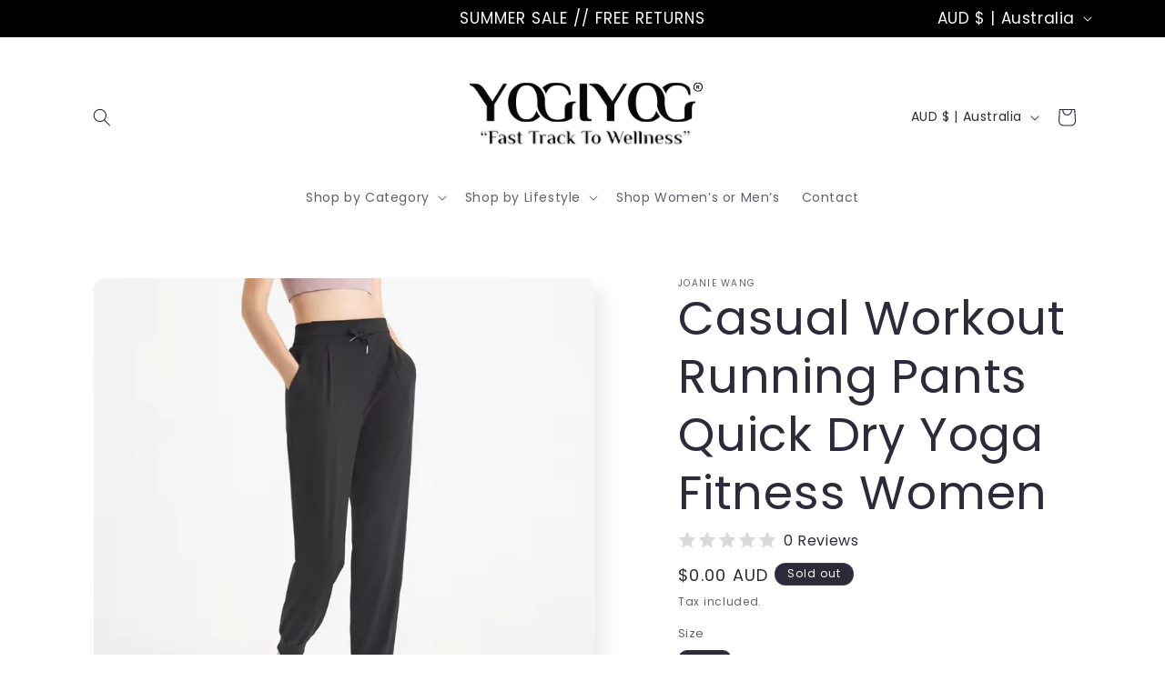

--- FILE ---
content_type: image/svg+xml
request_url: https://www.yogiyog.com.au/cdn/shop/files/Untitled_design.svg?v=1712771922&width=300
body_size: 95318
content:
<svg version="1.0" preserveAspectRatio="xMidYMid meet" height="200" viewBox="0 0 375 149.999998" zoomAndPan="magnify" width="500" xmlns:xlink="http://www.w3.org/1999/xlink" xmlns="http://www.w3.org/2000/svg"><defs><filter id="ed97c07fbe" height="100%" width="100%" y="0%" x="0%"><feColorMatrix color-interpolation-filters="sRGB" values="0 0 0 0 1 0 0 0 0 1 0 0 0 0 1 0 0 0 1 0"></feColorMatrix></filter><filter id="2682daf2a7" height="100%" width="100%" y="0%" x="0%"><feColorMatrix color-interpolation-filters="sRGB" values="0 0 0 0 1 0 0 0 0 1 0 0 0 0 1 0.2126 0.7152 0.0722 0 0"></feColorMatrix></filter><clipPath id="3f1a085267"><path clip-rule="nonzero" d="M 32.226562 27.039062 L 342.726562 27.039062 L 342.726562 81.789062 L 32.226562 81.789062 Z M 32.226562 27.039062"></path></clipPath><image preserveAspectRatio="xMidYMid meet" height="108" id="7432f770f5" xlink:href="[data-uri]" width="612" y="0" x="0"></image><mask id="7fc0cefc14"><g filter="url(#ed97c07fbe)"><g transform="matrix(0.507353, 0, 0, 0.506944, 32.227889, 27.037786)" filter="url(#2682daf2a7)"><image preserveAspectRatio="xMidYMid meet" height="108" xlink:href="[data-uri]" width="612" y="0" x="0"></image></g></g></mask><image preserveAspectRatio="xMidYMid meet" height="108" id="e08feae93c" xlink:href="[data-uri]" width="612" y="0" x="0"></image><clipPath id="047b274bf4"><path clip-rule="nonzero" d="M 35.261719 81.707031 L 339.761719 81.707031 L 339.761719 122.957031 L 35.261719 122.957031 Z M 35.261719 81.707031"></path></clipPath><image preserveAspectRatio="xMidYMid meet" height="1080" id="da9fc9488b" xlink:href="[data-uri]" width="1080" y="0" x="0"></image><mask id="e1ea86c90d"><g filter="url(#ed97c07fbe)"><g transform="matrix(0, -0.281944, 0.281944, 0, 35.261017, 264.044283)" filter="url(#2682daf2a7)"><image preserveAspectRatio="xMidYMid meet" height="1080" xlink:href="[data-uri]" width="1080" y="0" x="0"></image></g></g></mask><image preserveAspectRatio="xMidYMid meet" height="1080" id="5093c3d462" xlink:href="[data-uri]" width="1080" y="0" x="0"></image><clipPath id="611bf25808"><path clip-rule="nonzero" d="M 339.742188 27.039062 L 352.492188 27.039062 L 352.492188 39.789062 L 339.742188 39.789062 Z M 339.742188 27.039062"></path></clipPath></defs><g clip-path="url(#3f1a085267)"><g mask="url(#7fc0cefc14)"><g transform="matrix(0.507353, 0, 0, 0.506944, 32.227889, 27.037786)"><image preserveAspectRatio="xMidYMid meet" height="108" xlink:href="[data-uri]" width="612" y="0" x="0"></image></g></g></g><g clip-path="url(#047b274bf4)"><g mask="url(#e1ea86c90d)"><g transform="matrix(0, -0.281944, 0.281944, 0, 35.261017, 264.044283)"><image preserveAspectRatio="xMidYMid meet" height="1080" xlink:href="[data-uri]" width="1080" y="0" x="0"></image></g></g></g><g clip-path="url(#611bf25808)"><path fill-rule="nonzero" fill-opacity="1" d="M 346.117188 27.039062 C 342.605469 27.039062 339.742188 29.898438 339.742188 33.414062 C 339.742188 36.925781 342.605469 39.789062 346.117188 39.789062 C 349.628906 39.789062 352.492188 36.925781 352.492188 33.414062 C 352.492188 29.898438 349.628906 27.039062 346.117188 27.039062 Z M 346.117188 28.3125 C 348.941406 28.3125 351.21875 30.589844 351.21875 33.414062 C 351.21875 36.238281 348.941406 38.511719 346.117188 38.511719 C 343.292969 38.511719 341.015625 36.238281 341.015625 33.414062 C 341.015625 30.589844 343.292969 28.3125 346.117188 28.3125 Z M 344.203125 30.863281 L 344.203125 35.960938 L 345.253906 35.960938 L 345.253906 34.09375 L 346.09375 34.09375 L 347.050781 35.960938 L 348.175781 35.960938 L 348.175781 35.914062 L 347.074219 33.828125 C 347.210938 33.765625 347.339844 33.691406 347.453125 33.605469 C 347.5625 33.519531 347.660156 33.417969 347.738281 33.300781 C 347.820312 33.1875 347.878906 33.054688 347.921875 32.90625 C 347.964844 32.757812 347.984375 32.589844 347.984375 32.402344 C 347.984375 32.152344 347.941406 31.929688 347.855469 31.738281 C 347.769531 31.546875 347.644531 31.386719 347.484375 31.257812 C 347.324219 31.128906 347.125 31.03125 346.890625 30.960938 C 346.65625 30.894531 346.394531 30.863281 346.097656 30.863281 Z M 345.257812 31.714844 L 346.101562 31.714844 C 346.382812 31.714844 346.59375 31.78125 346.730469 31.917969 C 346.867188 32.058594 346.933594 32.246094 346.933594 32.488281 C 346.933594 32.601562 346.917969 32.707031 346.882812 32.796875 C 346.847656 32.890625 346.792969 32.96875 346.722656 33.035156 C 346.65625 33.101562 346.570312 33.152344 346.464844 33.191406 C 346.363281 33.226562 346.242188 33.246094 346.101562 33.246094 L 345.257812 33.246094 Z M 345.257812 31.714844" fill="#000000"></path></g></svg>